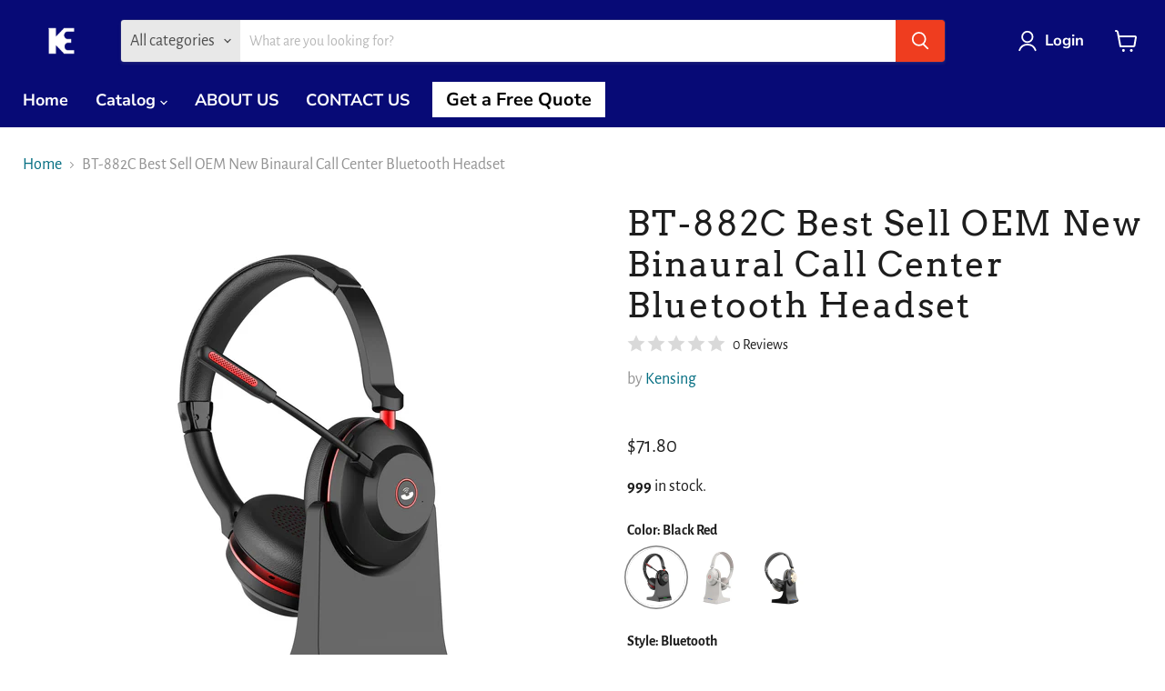

--- FILE ---
content_type: text/html; charset=utf-8
request_url: https://kensing.net/collections/all/products/bt-683c-call-center-bluetooth-headset-with-enc-microphone-single-ear-wireless-headset-for-truck-drivers-computer-12?view=recently-viewed
body_size: 1696
content:




















  

  

  

  

  

  











<li
  class="productgrid--item  imagestyle--natural      productitem--emphasis  product-recently-viewed-card  show-actions--mobile"
  data-product-item
  data-product-quickshop-url="/products/bt-683c-call-center-bluetooth-headset-with-enc-microphone-single-ear-wireless-headset-for-truck-drivers-computer-12"
  data-quickshop-hash="9fca4fb3aa1ba3798f89b027ad614cba3b5fc1f01d4d3361651dc1415a8cd03f"
  
    data-recently-viewed-card
  
>
  <div class="productitem" data-product-item-content>
    <div class="product-recently-viewed-card-time" data-product-handle="bt-683c-call-center-bluetooth-headset-with-enc-microphone-single-ear-wireless-headset-for-truck-drivers-computer-12">
      <button
        class="product-recently-viewed-card-remove"
        aria-label="close"
        data-remove-recently-viewed
      >
        <svg
  aria-hidden="true"
  focusable="false"
  role="presentation"
  width="10"
  height="10"
  viewBox="0 0 10 10"
  xmlns="http://www.w3.org/2000/svg"
>
  <path d="M6.08785659,5 L9.77469752,1.31315906 L8.68684094,0.225302476 L5,3.91214341 L1.31315906,0.225302476 L0.225302476,1.31315906 L3.91214341,5 L0.225302476,8.68684094 L1.31315906,9.77469752 L5,6.08785659 L8.68684094,9.77469752 L9.77469752,8.68684094 L6.08785659,5 Z"></path>
</svg>
      </button>
    </div>
    <a
      class="productitem--image-link"
      href="/products/bt-683c-call-center-bluetooth-headset-with-enc-microphone-single-ear-wireless-headset-for-truck-drivers-computer-12"
      tabindex="-1"
      data-product-page-link
    >
      <figure class="productitem--image" data-product-item-image>
        
          
            
            

  
    <noscript data-rimg-noscript>
      <img
        
          src="//kensing.net/cdn/shop/files/2_17cd522a-7724-4617-8dda-43faf9accc9e_512x512.jpg?v=1702538454"
        

        alt=""
        data-rimg="noscript"
        srcset="//kensing.net/cdn/shop/files/2_17cd522a-7724-4617-8dda-43faf9accc9e_512x512.jpg?v=1702538454 1x, //kensing.net/cdn/shop/files/2_17cd522a-7724-4617-8dda-43faf9accc9e_1024x1024.jpg?v=1702538454 2x, //kensing.net/cdn/shop/files/2_17cd522a-7724-4617-8dda-43faf9accc9e_1536x1536.jpg?v=1702538454 3x, //kensing.net/cdn/shop/files/2_17cd522a-7724-4617-8dda-43faf9accc9e_1597x1597.jpg?v=1702538454 3.12x"
        class="productitem--image-alternate"
        
        
      >
    </noscript>
  

  <img
    
      src="//kensing.net/cdn/shop/files/2_17cd522a-7724-4617-8dda-43faf9accc9e_512x512.jpg?v=1702538454"
    
    alt=""

    
      data-rimg="lazy"
      data-rimg-scale="1"
      data-rimg-template="//kensing.net/cdn/shop/files/2_17cd522a-7724-4617-8dda-43faf9accc9e_{size}.jpg?v=1702538454"
      data-rimg-max="1600x1600"
      data-rimg-crop="false"
      
      srcset="data:image/svg+xml;utf8,<svg%20xmlns='http://www.w3.org/2000/svg'%20width='512'%20height='512'></svg>"
    

    class="productitem--image-alternate"
    
    
  >



  <div data-rimg-canvas></div>


          
          

  
    <noscript data-rimg-noscript>
      <img
        
          src="//kensing.net/cdn/shop/files/1_3bb1e84a-c348-4e57-8942-1993f841e4bc_512x512.jpg?v=1702538454"
        

        alt=""
        data-rimg="noscript"
        srcset="//kensing.net/cdn/shop/files/1_3bb1e84a-c348-4e57-8942-1993f841e4bc_512x512.jpg?v=1702538454 1x, //kensing.net/cdn/shop/files/1_3bb1e84a-c348-4e57-8942-1993f841e4bc_1024x1024.jpg?v=1702538454 2x, //kensing.net/cdn/shop/files/1_3bb1e84a-c348-4e57-8942-1993f841e4bc_1536x1536.jpg?v=1702538454 3x, //kensing.net/cdn/shop/files/1_3bb1e84a-c348-4e57-8942-1993f841e4bc_1597x1597.jpg?v=1702538454 3.12x"
        class="productitem--image-primary"
        
        
      >
    </noscript>
  

  <img
    
      src="//kensing.net/cdn/shop/files/1_3bb1e84a-c348-4e57-8942-1993f841e4bc_512x512.jpg?v=1702538454"
    
    alt=""

    
      data-rimg="lazy"
      data-rimg-scale="1"
      data-rimg-template="//kensing.net/cdn/shop/files/1_3bb1e84a-c348-4e57-8942-1993f841e4bc_{size}.jpg?v=1702538454"
      data-rimg-max="1600x1600"
      data-rimg-crop="false"
      
      srcset="data:image/svg+xml;utf8,<svg%20xmlns='http://www.w3.org/2000/svg'%20width='512'%20height='512'></svg>"
    

    class="productitem--image-primary"
    
    
  >



  <div data-rimg-canvas></div>


        

        
























  
  
  

  <span class="productitem__badge productitem__badge--sale"
    data-badge-sales
    style="display: none;"
  >
    <span data-badge-sales-range>
      
        
          Save up to <span data-price-percent-saved>0</span>%
        
      
    </span>
    <span data-badge-sales-single style="display: none;">
      
        Save <span data-price-percent-saved></span>%
      
    </span>
  </span>
      </figure>
    </a><div class="productitem--info">
      

      
        





























<div class="price productitem__price ">
  
    <div
      class="price__compare-at visible"
      data-price-compare-container
    >

      
        <span class="money price__original" data-price-original></span>
      
    </div>


    
      
      <div class="price__compare-at--hidden" data-compare-price-range-hidden>
        
          <span class="visually-hidden">Original price</span>
          <span class="money price__compare-at--min" data-price-compare-min>
            $25.00
          </span>
          -
          <span class="visually-hidden">Original price</span>
          <span class="money price__compare-at--max" data-price-compare-max>
            $25.00
          </span>
        
      </div>
      <div class="price__compare-at--hidden" data-compare-price-hidden>
        <span class="visually-hidden">Original price</span>
        <span class="money price__compare-at--single" data-price-compare>
          $25.00
        </span>
      </div>
    
  

  <div class="price__current price__current--emphasize " data-price-container>

    

    
      
      
        
          <span class="money price__current--min" data-price-min>$71.80</span>
          -
          <span class="money price__current--max" data-price-max>$74.80</span>
        
      
    
    
  </div>

  
    
    <div class="price__current--hidden" data-current-price-range-hidden>
      
        <span class="money price__current--min" data-price-min>$71.80</span>
        -
        <span class="money price__current--max" data-price-max>$74.80</span>
      
    </div>
    <div class="price__current--hidden" data-current-price-hidden>
      <span class="visually-hidden">Current price</span>
      <span class="money" data-price>
        $71.80
      </span>
    </div>
  

  
    
    
    
    

    <div
      class="
        productitem__unit-price
        hidden
      "
      data-unit-price
    >
      <span class="productitem__total-quantity" data-total-quantity></span> | <span class="productitem__unit-price--amount money" data-unit-price-amount></span> / <span class="productitem__unit-price--measure" data-unit-price-measure></span>
    </div>
  

  
</div>


      

      <h2 class="productitem--title">
        <a href="/products/bt-683c-call-center-bluetooth-headset-with-enc-microphone-single-ear-wireless-headset-for-truck-drivers-computer-12" data-product-page-link>
          BT-882C Best Sell OEM New Binaural Call Center Bluetooth Headset
        </a>
      </h2>

      
        <span class="productitem--vendor">
          <a href="/collections/vendors?q=Kensing" title="Kensing">Kensing</a>
        </span>
      

      

      
        <div class="productitem--ratings">
          <span class="shopify-product-reviews-badge" data-id="9039082422545">
            <span class="spr-badge">
              <span class="spr-starrating spr-badge-starrating">
                <i class="spr-icon spr-icon-star-empty"></i>
                <i class="spr-icon spr-icon-star-empty"></i>
                <i class="spr-icon spr-icon-star-empty"></i>
                <i class="spr-icon spr-icon-star-empty"></i>
                <i class="spr-icon spr-icon-star-empty"></i>
              </span>
            </span>
          </span>
        </div>
      

      
        <div class="productitem--description">
          <p>


Item
Description


Model
BT-882C


Chipset
Actions


Battery Indicator
LED


Product name
ENC Wireless Headphone


Private Mold
Yes


Control Bu...</p>

          
            <a
              href="/products/bt-683c-call-center-bluetooth-headset-with-enc-microphone-single-ear-wireless-headset-for-truck-drivers-computer-12"
              class="productitem--link"
              data-product-page-link
            >
              View full details
            </a>
          
        </div>
      
    </div>

    
  </div>

  
    <script type="application/json" data-quick-buy-settings>
      {
        "cart_redirection": true,
        "money_format": "${{amount}}"
      }
    </script>
  
</li>



--- FILE ---
content_type: text/javascript
request_url: https://kensing.net/cdn/shop/t/10/assets/custom-script.js?v=31680602903823113411703342970
body_size: -547
content:
const allNavItems=document.querySelectorAll(".site-navigation .navmenu-depth-1>li>a:last-child"),getAQBTN=document.querySelector("#pify-form-bar-btn-15298 .with-text");getAQBTN.style.cssText="   color: #fff!important;  background-color: transparent!important;  font-size: 20px;  border-radius: 0!important;",getAQBTN.style.background="white",getAQBTN.style.color="black";
//# sourceMappingURL=/cdn/shop/t/10/assets/custom-script.js.map?v=31680602903823113411703342970


--- FILE ---
content_type: text/javascript; charset=utf-8
request_url: https://kensing.net/products/bt-683c-call-center-bluetooth-headset-with-enc-microphone-single-ear-wireless-headset-for-truck-drivers-computer-12.js
body_size: 1324
content:
{"id":9039082422545,"title":"BT-882C Best Sell OEM New Binaural Call Center Bluetooth Headset","handle":"bt-683c-call-center-bluetooth-headset-with-enc-microphone-single-ear-wireless-headset-for-truck-drivers-computer-12","description":"\u003ctable width=\"100%\" data-mce-fragment=\"1\"\u003e\n\u003ctbody data-mce-fragment=\"1\"\u003e\n\u003ctr data-mce-fragment=\"1\"\u003e\n\u003ctd style=\"width: 24.6021%;\" data-mce-fragment=\"1\"\u003e\u003cstrong\u003eItem\u003c\/strong\u003e\u003c\/td\u003e\n\u003ctd style=\"width: 72.3979%;\" data-mce-fragment=\"1\"\u003e\u003cstrong\u003eDescription\u003c\/strong\u003e\u003c\/td\u003e\n\u003c\/tr\u003e\n\u003ctr data-mce-fragment=\"1\"\u003e\n\u003ctd style=\"width: 24.6021%;\" data-mce-fragment=\"1\"\u003eModel\u003c\/td\u003e\n\u003ctd style=\"width: 72.3979%;\" data-mce-fragment=\"1\"\u003eBT-882C\u003c\/td\u003e\n\u003c\/tr\u003e\n\u003ctr data-mce-fragment=\"1\"\u003e\n\u003ctd style=\"width: 24.6021%;\" data-mce-fragment=\"1\"\u003e\u003cspan\u003eChipset\u003c\/span\u003e\u003c\/td\u003e\n\u003ctd style=\"width: 72.3979%;\" data-mce-fragment=\"1\"\u003e\u003cspan\u003eActions\u003c\/span\u003e\u003c\/td\u003e\n\u003c\/tr\u003e\n\u003ctr data-mce-fragment=\"1\"\u003e\n\u003ctd style=\"width: 24.6021%;\" data-mce-fragment=\"1\"\u003e\u003cspan\u003eBattery Indicator\u003c\/span\u003e\u003c\/td\u003e\n\u003ctd style=\"width: 72.3979%;\" data-mce-fragment=\"1\"\u003e\u003cspan\u003eLED\u003c\/span\u003e\u003c\/td\u003e\n\u003c\/tr\u003e\n\u003ctr data-mce-fragment=\"1\"\u003e\n\u003ctd style=\"width: 24.6021%;\" data-mce-fragment=\"1\"\u003e\u003cspan\u003eProduct name\u003c\/span\u003e\u003c\/td\u003e\n\u003ctd style=\"width: 72.3979%;\" data-mce-fragment=\"1\"\u003e\u003cspan\u003eENC Wireless Headphone\u003c\/span\u003e\u003c\/td\u003e\n\u003c\/tr\u003e\n\u003ctr data-mce-fragment=\"1\"\u003e\n\u003ctd style=\"width: 24.6021%;\" data-mce-fragment=\"1\"\u003e\u003cspan\u003ePrivate Mold\u003c\/span\u003e\u003c\/td\u003e\n\u003ctd style=\"width: 72.3979%;\" data-mce-fragment=\"1\"\u003e\u003cspan data-mce-fragment=\"1\"\u003eYes\u003c\/span\u003e\u003c\/td\u003e\n\u003c\/tr\u003e\n\u003ctr data-mce-fragment=\"1\"\u003e\n\u003ctd style=\"width: 24.6021%;\" data-mce-fragment=\"1\"\u003e\u003cspan\u003eControl Button\u003c\/span\u003e\u003c\/td\u003e\n\u003ctd style=\"width: 72.3979%;\" data-mce-fragment=\"1\"\u003e\u003cspan\u003eYes\u003c\/span\u003e\u003c\/td\u003e\n\u003c\/tr\u003e\n\u003ctr data-mce-fragment=\"1\"\u003e\n\u003ctd style=\"width: 24.6021%;\" data-mce-fragment=\"1\"\u003e\u003cspan\u003eActive Noise-Cancellation\u003c\/span\u003e\u003c\/td\u003e\n\u003ctd style=\"width: 72.3979%;\" data-mce-fragment=\"1\"\u003e\u003cspan\u003eYes\u003c\/span\u003e\u003c\/td\u003e\n\u003c\/tr\u003e\n\u003ctr data-mce-fragment=\"1\"\u003e\n\u003ctd style=\"width: 24.6021%;\" data-mce-fragment=\"1\"\u003e\u003cspan\u003eBluetooth Standard\u003c\/span\u003e\u003c\/td\u003e\n\u003ctd style=\"width: 72.3979%;\" data-mce-fragment=\"1\"\u003e\u003cspan\u003eBluetooth v5.0\u003c\/span\u003e\u003c\/td\u003e\n\u003c\/tr\u003e\n\u003ctr data-mce-fragment=\"1\"\u003e\n\u003ctd style=\"width: 24.6021%;\" data-mce-fragment=\"1\"\u003e\u003cspan\u003eCharging time\u003c\/span\u003e\u003c\/td\u003e\n\u003ctd style=\"width: 72.3979%;\" data-mce-fragment=\"1\"\u003e\u003cspan\u003e2 Hours\u003c\/span\u003e\u003c\/td\u003e\n\u003c\/tr\u003e\n\u003ctr data-mce-fragment=\"1\"\u003e\n\u003ctd style=\"width: 24.6021%;\" data-mce-fragment=\"1\"\u003e\u003cspan\u003eWorking time\u003c\/span\u003e\u003c\/td\u003e\n\u003ctd style=\"width: 72.3979%;\" data-mce-fragment=\"1\"\u003e\u003cspan\u003e45 Hours\u003c\/span\u003e\u003c\/td\u003e\n\u003c\/tr\u003e\n\u003ctr data-mce-fragment=\"1\"\u003e\n\u003ctd style=\"width: 24.6021%;\" data-mce-fragment=\"1\"\u003e\u003cspan\u003eBattery capacity\u003c\/span\u003e\u003c\/td\u003e\n\u003ctd style=\"width: 72.3979%;\" data-mce-fragment=\"1\"\u003e\u003cspan\u003e500 mAh\u003c\/span\u003e\u003c\/td\u003e\n\u003c\/tr\u003e\n\u003ctr data-mce-fragment=\"1\"\u003e\n\u003ctd style=\"width: 24.6021%;\" data-mce-fragment=\"1\"\u003e\u003cspan\u003eWorking distance\u003c\/span\u003e\u003c\/td\u003e\n\u003ctd style=\"width: 72.3979%;\" data-mce-fragment=\"1\"\u003e\u003cspan\u003e15 Meters\u003c\/span\u003e\u003c\/td\u003e\n\u003c\/tr\u003e\n\u003ctr data-mce-fragment=\"1\"\u003e\n\u003ctd style=\"width: 24.6021%;\" data-mce-fragment=\"1\"\u003e\u003cspan\u003eWireless delay time\u003c\/span\u003e\u003c\/td\u003e\n\u003ctd style=\"width: 72.3979%;\" data-mce-fragment=\"1\"\u003e\u003cspan\u003eLess than 30 ms\u003c\/span\u003e\u003c\/td\u003e\n\u003c\/tr\u003e\n\u003ctr data-mce-fragment=\"1\"\u003e\n\u003ctd style=\"width: 24.6021%;\" data-mce-fragment=\"1\"\u003eWarranty\u003c\/td\u003e\n\u003ctd style=\"width: 72.3979%;\" data-mce-fragment=\"1\"\u003e1 year\u003c\/td\u003e\n\u003c\/tr\u003e\n\u003c\/tbody\u003e\n\u003c\/table\u003e","published_at":"2023-11-22T15:46:11+08:00","created_at":"2023-11-22T15:46:11+08:00","vendor":"Kensing","type":"","tags":["Wireless headset"],"price":7180,"price_min":7180,"price_max":7480,"available":true,"price_varies":true,"compare_at_price":2500,"compare_at_price_min":2500,"compare_at_price_max":2500,"compare_at_price_varies":false,"variants":[{"id":47910912917777,"title":"Black Red \/ Bluetooth","option1":"Black Red","option2":"Bluetooth","option3":null,"sku":"99","requires_shipping":true,"taxable":true,"featured_image":{"id":44518942638353,"product_id":9039082422545,"position":6,"created_at":"2024-01-12T11:44:31+08:00","updated_at":"2024-01-12T11:44:31+08:00","alt":null,"width":1600,"height":1600,"src":"https:\/\/cdn.shopify.com\/s\/files\/1\/0841\/1001\/6785\/files\/dg_c4a45912-9890-4069-b675-2c2bb38433e0.jpg?v=1705031071","variant_ids":[47910912917777]},"available":true,"name":"BT-882C Best Sell OEM New Binaural Call Center Bluetooth Headset - Black Red \/ Bluetooth","public_title":"Black Red \/ Bluetooth","options":["Black Red","Bluetooth"],"price":7180,"weight":0,"compare_at_price":2500,"inventory_management":null,"barcode":"","featured_media":{"alt":null,"id":36978033918225,"position":6,"preview_image":{"aspect_ratio":1.0,"height":1600,"width":1600,"src":"https:\/\/cdn.shopify.com\/s\/files\/1\/0841\/1001\/6785\/files\/dg_c4a45912-9890-4069-b675-2c2bb38433e0.jpg?v=1705031071"}},"requires_selling_plan":false,"selling_plan_allocations":[]},{"id":47910912950545,"title":"Black Red \/ Bluetooth+Dongle","option1":"Black Red","option2":"Bluetooth+Dongle","option3":null,"sku":"3327838","requires_shipping":true,"taxable":true,"featured_image":{"id":44268677234961,"product_id":9039082422545,"position":1,"created_at":"2023-12-14T15:20:52+08:00","updated_at":"2023-12-14T15:20:54+08:00","alt":null,"width":1600,"height":1600,"src":"https:\/\/cdn.shopify.com\/s\/files\/1\/0841\/1001\/6785\/files\/1_3bb1e84a-c348-4e57-8942-1993f841e4bc.jpg?v=1702538454","variant_ids":[47910912950545]},"available":true,"name":"BT-882C Best Sell OEM New Binaural Call Center Bluetooth Headset - Black Red \/ Bluetooth+Dongle","public_title":"Black Red \/ Bluetooth+Dongle","options":["Black Red","Bluetooth+Dongle"],"price":7480,"weight":0,"compare_at_price":2500,"inventory_management":null,"barcode":"","featured_media":{"alt":null,"id":36722605228305,"position":1,"preview_image":{"aspect_ratio":1.0,"height":1600,"width":1600,"src":"https:\/\/cdn.shopify.com\/s\/files\/1\/0841\/1001\/6785\/files\/1_3bb1e84a-c348-4e57-8942-1993f841e4bc.jpg?v=1702538454"}},"requires_selling_plan":false,"selling_plan_allocations":[]},{"id":47918723662097,"title":"Light Brown \/ Bluetooth","option1":"Light Brown","option2":"Bluetooth","option3":null,"sku":"","requires_shipping":true,"taxable":true,"featured_image":{"id":44518943326481,"product_id":9039082422545,"position":7,"created_at":"2024-01-12T11:44:42+08:00","updated_at":"2024-01-12T11:44:42+08:00","alt":null,"width":1600,"height":1600,"src":"https:\/\/cdn.shopify.com\/s\/files\/1\/0841\/1001\/6785\/files\/dg_fa20edd6-607e-4720-9341-7d7aa2d10500.jpg?v=1705031082","variant_ids":[47918723662097]},"available":true,"name":"BT-882C Best Sell OEM New Binaural Call Center Bluetooth Headset - Light Brown \/ Bluetooth","public_title":"Light Brown \/ Bluetooth","options":["Light Brown","Bluetooth"],"price":7480,"weight":0,"compare_at_price":2500,"inventory_management":null,"barcode":"","featured_media":{"alt":null,"id":36978034606353,"position":7,"preview_image":{"aspect_ratio":1.0,"height":1600,"width":1600,"src":"https:\/\/cdn.shopify.com\/s\/files\/1\/0841\/1001\/6785\/files\/dg_fa20edd6-607e-4720-9341-7d7aa2d10500.jpg?v=1705031082"}},"requires_selling_plan":false,"selling_plan_allocations":[]},{"id":47918723694865,"title":"Light Brown \/ Bluetooth+Dongle","option1":"Light Brown","option2":"Bluetooth+Dongle","option3":null,"sku":"","requires_shipping":true,"taxable":true,"featured_image":{"id":44518943588625,"product_id":9039082422545,"position":8,"created_at":"2024-01-12T11:44:49+08:00","updated_at":"2024-01-12T11:44:49+08:00","alt":null,"width":1600,"height":1600,"src":"https:\/\/cdn.shopify.com\/s\/files\/1\/0841\/1001\/6785\/files\/1_02c299be-4af4-4c91-8f27-b010bfe868be.jpg?v=1705031089","variant_ids":[47918723694865]},"available":true,"name":"BT-882C Best Sell OEM New Binaural Call Center Bluetooth Headset - Light Brown \/ Bluetooth+Dongle","public_title":"Light Brown \/ Bluetooth+Dongle","options":["Light Brown","Bluetooth+Dongle"],"price":7480,"weight":0,"compare_at_price":2500,"inventory_management":null,"barcode":"","featured_media":{"alt":null,"id":36978034868497,"position":8,"preview_image":{"aspect_ratio":1.0,"height":1600,"width":1600,"src":"https:\/\/cdn.shopify.com\/s\/files\/1\/0841\/1001\/6785\/files\/1_02c299be-4af4-4c91-8f27-b010bfe868be.jpg?v=1705031089"}},"requires_selling_plan":false,"selling_plan_allocations":[]},{"id":47918723727633,"title":"Black Gold \/ Bluetooth","option1":"Black Gold","option2":"Bluetooth","option3":null,"sku":"","requires_shipping":true,"taxable":true,"featured_image":{"id":44518943818001,"product_id":9039082422545,"position":9,"created_at":"2024-01-12T11:45:01+08:00","updated_at":"2024-01-12T11:45:01+08:00","alt":null,"width":1600,"height":1600,"src":"https:\/\/cdn.shopify.com\/s\/files\/1\/0841\/1001\/6785\/files\/dg_2b0fde9f-e899-44b0-89fc-70575829f70c.jpg?v=1705031101","variant_ids":[47918723727633]},"available":true,"name":"BT-882C Best Sell OEM New Binaural Call Center Bluetooth Headset - Black Gold \/ Bluetooth","public_title":"Black Gold \/ Bluetooth","options":["Black Gold","Bluetooth"],"price":7480,"weight":0,"compare_at_price":2500,"inventory_management":null,"barcode":"","featured_media":{"alt":null,"id":36978035130641,"position":9,"preview_image":{"aspect_ratio":1.0,"height":1600,"width":1600,"src":"https:\/\/cdn.shopify.com\/s\/files\/1\/0841\/1001\/6785\/files\/dg_2b0fde9f-e899-44b0-89fc-70575829f70c.jpg?v=1705031101"}},"requires_selling_plan":false,"selling_plan_allocations":[]},{"id":47918723760401,"title":"Black Gold \/ Bluetooth+Dongle","option1":"Black Gold","option2":"Bluetooth+Dongle","option3":null,"sku":"","requires_shipping":true,"taxable":true,"featured_image":{"id":44518944080145,"product_id":9039082422545,"position":10,"created_at":"2024-01-12T11:45:07+08:00","updated_at":"2024-01-12T11:45:07+08:00","alt":null,"width":1600,"height":1600,"src":"https:\/\/cdn.shopify.com\/s\/files\/1\/0841\/1001\/6785\/files\/1_18d7dd64-2b10-4bbb-a6ae-ac1ee61a2e2a.jpg?v=1705031107","variant_ids":[47918723760401]},"available":true,"name":"BT-882C Best Sell OEM New Binaural Call Center Bluetooth Headset - Black Gold \/ Bluetooth+Dongle","public_title":"Black Gold \/ Bluetooth+Dongle","options":["Black Gold","Bluetooth+Dongle"],"price":7480,"weight":0,"compare_at_price":2500,"inventory_management":null,"barcode":"","featured_media":{"alt":null,"id":36978035392785,"position":10,"preview_image":{"aspect_ratio":1.0,"height":1600,"width":1600,"src":"https:\/\/cdn.shopify.com\/s\/files\/1\/0841\/1001\/6785\/files\/1_18d7dd64-2b10-4bbb-a6ae-ac1ee61a2e2a.jpg?v=1705031107"}},"requires_selling_plan":false,"selling_plan_allocations":[]}],"images":["\/\/cdn.shopify.com\/s\/files\/1\/0841\/1001\/6785\/files\/1_3bb1e84a-c348-4e57-8942-1993f841e4bc.jpg?v=1702538454","\/\/cdn.shopify.com\/s\/files\/1\/0841\/1001\/6785\/files\/2_17cd522a-7724-4617-8dda-43faf9accc9e.jpg?v=1702538454","\/\/cdn.shopify.com\/s\/files\/1\/0841\/1001\/6785\/files\/3_03aa6728-554a-4200-aa95-ab2dc88efbd2.jpg?v=1702538454","\/\/cdn.shopify.com\/s\/files\/1\/0841\/1001\/6785\/files\/4_293b2054-4a83-40c3-be5f-05f45e8db3d3.jpg?v=1702538454","\/\/cdn.shopify.com\/s\/files\/1\/0841\/1001\/6785\/files\/5_f5b74e6b-df9e-47f9-9cd9-61bad7ba61a5.jpg?v=1702538454","\/\/cdn.shopify.com\/s\/files\/1\/0841\/1001\/6785\/files\/dg_c4a45912-9890-4069-b675-2c2bb38433e0.jpg?v=1705031071","\/\/cdn.shopify.com\/s\/files\/1\/0841\/1001\/6785\/files\/dg_fa20edd6-607e-4720-9341-7d7aa2d10500.jpg?v=1705031082","\/\/cdn.shopify.com\/s\/files\/1\/0841\/1001\/6785\/files\/1_02c299be-4af4-4c91-8f27-b010bfe868be.jpg?v=1705031089","\/\/cdn.shopify.com\/s\/files\/1\/0841\/1001\/6785\/files\/dg_2b0fde9f-e899-44b0-89fc-70575829f70c.jpg?v=1705031101","\/\/cdn.shopify.com\/s\/files\/1\/0841\/1001\/6785\/files\/1_18d7dd64-2b10-4bbb-a6ae-ac1ee61a2e2a.jpg?v=1705031107"],"featured_image":"\/\/cdn.shopify.com\/s\/files\/1\/0841\/1001\/6785\/files\/1_3bb1e84a-c348-4e57-8942-1993f841e4bc.jpg?v=1702538454","options":[{"name":"Color","position":1,"values":["Black Red","Light Brown","Black Gold"]},{"name":"Style","position":2,"values":["Bluetooth","Bluetooth+Dongle"]}],"url":"\/products\/bt-683c-call-center-bluetooth-headset-with-enc-microphone-single-ear-wireless-headset-for-truck-drivers-computer-12","media":[{"alt":null,"id":36722605228305,"position":1,"preview_image":{"aspect_ratio":1.0,"height":1600,"width":1600,"src":"https:\/\/cdn.shopify.com\/s\/files\/1\/0841\/1001\/6785\/files\/1_3bb1e84a-c348-4e57-8942-1993f841e4bc.jpg?v=1702538454"},"aspect_ratio":1.0,"height":1600,"media_type":"image","src":"https:\/\/cdn.shopify.com\/s\/files\/1\/0841\/1001\/6785\/files\/1_3bb1e84a-c348-4e57-8942-1993f841e4bc.jpg?v=1702538454","width":1600},{"alt":null,"id":36722605261073,"position":2,"preview_image":{"aspect_ratio":1.0,"height":1600,"width":1600,"src":"https:\/\/cdn.shopify.com\/s\/files\/1\/0841\/1001\/6785\/files\/2_17cd522a-7724-4617-8dda-43faf9accc9e.jpg?v=1702538454"},"aspect_ratio":1.0,"height":1600,"media_type":"image","src":"https:\/\/cdn.shopify.com\/s\/files\/1\/0841\/1001\/6785\/files\/2_17cd522a-7724-4617-8dda-43faf9accc9e.jpg?v=1702538454","width":1600},{"alt":null,"id":36722605293841,"position":3,"preview_image":{"aspect_ratio":1.0,"height":1600,"width":1600,"src":"https:\/\/cdn.shopify.com\/s\/files\/1\/0841\/1001\/6785\/files\/3_03aa6728-554a-4200-aa95-ab2dc88efbd2.jpg?v=1702538454"},"aspect_ratio":1.0,"height":1600,"media_type":"image","src":"https:\/\/cdn.shopify.com\/s\/files\/1\/0841\/1001\/6785\/files\/3_03aa6728-554a-4200-aa95-ab2dc88efbd2.jpg?v=1702538454","width":1600},{"alt":null,"id":36722605326609,"position":4,"preview_image":{"aspect_ratio":1.0,"height":1600,"width":1600,"src":"https:\/\/cdn.shopify.com\/s\/files\/1\/0841\/1001\/6785\/files\/4_293b2054-4a83-40c3-be5f-05f45e8db3d3.jpg?v=1702538454"},"aspect_ratio":1.0,"height":1600,"media_type":"image","src":"https:\/\/cdn.shopify.com\/s\/files\/1\/0841\/1001\/6785\/files\/4_293b2054-4a83-40c3-be5f-05f45e8db3d3.jpg?v=1702538454","width":1600},{"alt":null,"id":36722605359377,"position":5,"preview_image":{"aspect_ratio":1.0,"height":1600,"width":1600,"src":"https:\/\/cdn.shopify.com\/s\/files\/1\/0841\/1001\/6785\/files\/5_f5b74e6b-df9e-47f9-9cd9-61bad7ba61a5.jpg?v=1702538454"},"aspect_ratio":1.0,"height":1600,"media_type":"image","src":"https:\/\/cdn.shopify.com\/s\/files\/1\/0841\/1001\/6785\/files\/5_f5b74e6b-df9e-47f9-9cd9-61bad7ba61a5.jpg?v=1702538454","width":1600},{"alt":null,"id":36978033918225,"position":6,"preview_image":{"aspect_ratio":1.0,"height":1600,"width":1600,"src":"https:\/\/cdn.shopify.com\/s\/files\/1\/0841\/1001\/6785\/files\/dg_c4a45912-9890-4069-b675-2c2bb38433e0.jpg?v=1705031071"},"aspect_ratio":1.0,"height":1600,"media_type":"image","src":"https:\/\/cdn.shopify.com\/s\/files\/1\/0841\/1001\/6785\/files\/dg_c4a45912-9890-4069-b675-2c2bb38433e0.jpg?v=1705031071","width":1600},{"alt":null,"id":36978034606353,"position":7,"preview_image":{"aspect_ratio":1.0,"height":1600,"width":1600,"src":"https:\/\/cdn.shopify.com\/s\/files\/1\/0841\/1001\/6785\/files\/dg_fa20edd6-607e-4720-9341-7d7aa2d10500.jpg?v=1705031082"},"aspect_ratio":1.0,"height":1600,"media_type":"image","src":"https:\/\/cdn.shopify.com\/s\/files\/1\/0841\/1001\/6785\/files\/dg_fa20edd6-607e-4720-9341-7d7aa2d10500.jpg?v=1705031082","width":1600},{"alt":null,"id":36978034868497,"position":8,"preview_image":{"aspect_ratio":1.0,"height":1600,"width":1600,"src":"https:\/\/cdn.shopify.com\/s\/files\/1\/0841\/1001\/6785\/files\/1_02c299be-4af4-4c91-8f27-b010bfe868be.jpg?v=1705031089"},"aspect_ratio":1.0,"height":1600,"media_type":"image","src":"https:\/\/cdn.shopify.com\/s\/files\/1\/0841\/1001\/6785\/files\/1_02c299be-4af4-4c91-8f27-b010bfe868be.jpg?v=1705031089","width":1600},{"alt":null,"id":36978035130641,"position":9,"preview_image":{"aspect_ratio":1.0,"height":1600,"width":1600,"src":"https:\/\/cdn.shopify.com\/s\/files\/1\/0841\/1001\/6785\/files\/dg_2b0fde9f-e899-44b0-89fc-70575829f70c.jpg?v=1705031101"},"aspect_ratio":1.0,"height":1600,"media_type":"image","src":"https:\/\/cdn.shopify.com\/s\/files\/1\/0841\/1001\/6785\/files\/dg_2b0fde9f-e899-44b0-89fc-70575829f70c.jpg?v=1705031101","width":1600},{"alt":null,"id":36978035392785,"position":10,"preview_image":{"aspect_ratio":1.0,"height":1600,"width":1600,"src":"https:\/\/cdn.shopify.com\/s\/files\/1\/0841\/1001\/6785\/files\/1_18d7dd64-2b10-4bbb-a6ae-ac1ee61a2e2a.jpg?v=1705031107"},"aspect_ratio":1.0,"height":1600,"media_type":"image","src":"https:\/\/cdn.shopify.com\/s\/files\/1\/0841\/1001\/6785\/files\/1_18d7dd64-2b10-4bbb-a6ae-ac1ee61a2e2a.jpg?v=1705031107","width":1600}],"requires_selling_plan":false,"selling_plan_groups":[]}

--- FILE ---
content_type: image/svg+xml
request_url: https://cdn.shopify.com/s/files/1/0841/1001/6785/files/amazon-icon-bug.svg?v=1703164098
body_size: 226
content:
<svg data-name="Layer 1" xmlns="http://www.w3.org/2000/svg" viewBox="0 0 51.37 53.57">
  <path d="M.1 43.1q.23-.37.75 0a49.75 49.75 0 0 0 25.41 6.77 50.26 50.26 0 0 0 18.07-3.41l.68-.28.63-.28a.83.83 0 0 1 1.1.28q.4.56-.26 1-.84.61-2.15 1.4a35 35 0 0 1-9 3.69A37.63 37.63 0 0 1 .26 43.86a.64.64 0 0 1-.28-.47.5.5 0 0 1 .12-.29zm7.85-13.31a12.25 12.25 0 0 1 2.06-7.16 12.73 12.73 0 0 1 5.64-4.49 30.53 30.53 0 0 1 8.07-2q1.64-.18 5.34-.49v-1q0-3.88-.85-5.22a4.55 4.55 0 0 0-4-1.82h-.49a6.64 6.64 0 0 0-3.46 1.27 5 5 0 0 0-1.88 3 1.54 1.54 0 0 1-1.21 1.4l-7-.85q-1-.24-1-1.09a1.78 1.78 0 0 1 .06-.42 11.63 11.63 0 0 1 5.07-8A19 19 0 0 1 23.74.01h1.49q6.92 0 10.8 3.58a11.56 11.56 0 0 1 1.12 1.3 11.76 11.76 0 0 1 .82 1.24 6.37 6.37 0 0 1 .55 1.58q.24 1 .36 1.43a8.67 8.67 0 0 1 .18 1.7q.06 1.3.06 1.55v14.67a8.7 8.7 0 0 0 .46 2.88 7.51 7.51 0 0 0 .88 1.88l1.4 1.85a1.82 1.82 0 0 1 .36 1 1 1 0 0 1-.49.85l-5.46 4.73a1.69 1.69 0 0 1-1.76.12q-.85-.73-1.49-1.4l-.91-1a13.55 13.55 0 0 1-.88-1.18q-.61-.88-.85-1.18a14.9 14.9 0 0 1-6.68 4.61 18.32 18.32 0 0 1-5.1.61 10.63 10.63 0 0 1-7.68-2.88q-2.97-2.88-2.97-8.16zm10.44-1.21a5.75 5.75 0 0 0 1.18 3.79 3.93 3.93 0 0 0 3.19 1.43 3.1 3.1 0 0 0 .52-.06 3.1 3.1 0 0 1 .46-.06 6.17 6.17 0 0 0 3.94-3.28 9.5 9.5 0 0 0 1-2.52 11.53 11.53 0 0 0 .36-2.22v-4.3a22.11 22.11 0 0 0-5.34.49q-5.31 1.51-5.31 6.73zM41.8 43.9a1.46 1.46 0 0 1 .28-.37 7.33 7.33 0 0 1 2.24-1.07 15.23 15.23 0 0 1 3.46-.51 2.79 2.79 0 0 1 .89 0q2.1.19 2.52.7a1.53 1.53 0 0 1 .19.84v.33a10.65 10.65 0 0 1-.89 3.85 9 9 0 0 1-2.48 3.57.71.71 0 0 1-.42.19.41.41 0 0 1-.19 0q-.28-.14-.14-.51a17.82 17.82 0 0 0 1.73-5.65 1.2 1.2 0 0 0-.19-.75q-.47-.56-2.62-.56-.79 0-1.87.09l-2.15.28a.54.54 0 0 1-.37-.09.15.15 0 0 1 0-.19.36.36 0 0 1 .01-.16z"/>
</svg>
